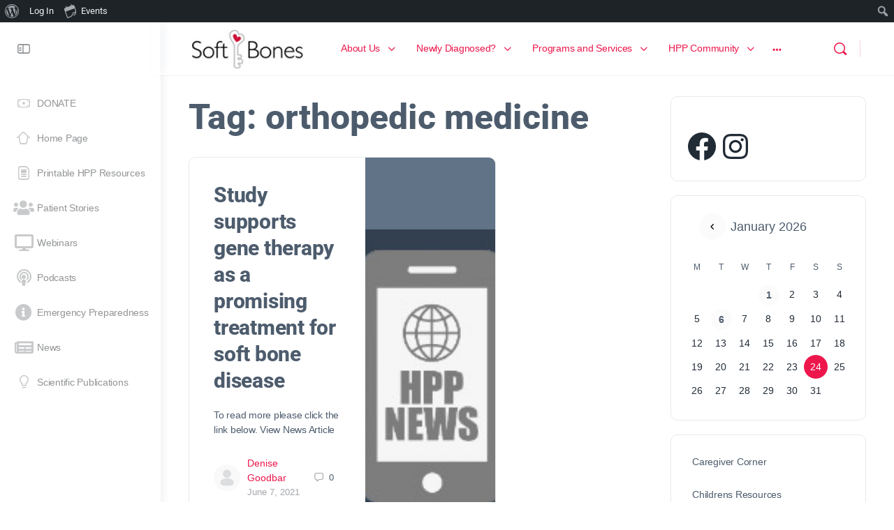

--- FILE ---
content_type: text/css
request_url: https://softbones.org/wp-content/uploads/elementor/css/post-5609.css?ver=1769189379
body_size: 508
content:
.elementor-kit-5609{--e-global-color-primary:#6EC1E4;--e-global-color-secondary:#54595F;--e-global-color-text:#7A7A7A;--e-global-color-accent:#61CE70;--e-global-color-2de6117:#ED174C;--e-global-color-33a0256:#73C3D4;--e-global-color-8e4aeb1:#000000;--e-global-color-30c8667:#FFFFFF;--e-global-color-8f571f0:#FFFFFF00;--e-global-color-29c301f:#334050;--e-global-color-17bb384:#316FF6;--e-global-color-0eeafe0:#D62976;--e-global-typography-primary-font-family:"Montserrat";--e-global-typography-primary-font-size:40px;--e-global-typography-primary-font-weight:600;--e-global-typography-primary-line-height:1px;--e-global-typography-secondary-font-family:"Roboto Slab";--e-global-typography-secondary-font-weight:400;--e-global-typography-text-font-family:"Montserrat";--e-global-typography-text-font-size:16px;--e-global-typography-text-line-height:20px;--e-global-typography-accent-font-family:"Roboto";--e-global-typography-accent-font-weight:500;--e-global-typography-991879e-font-family:"Helvetica";--e-global-typography-991879e-font-size:20px;--e-global-typography-991879e-font-style:normal;--e-global-typography-059cd39-font-family:"Helvetica";--e-global-typography-059cd39-font-size:12px;--e-global-typography-2f1b522-font-family:"Helvetica";--e-global-typography-2f1b522-font-size:12px;--e-global-typography-2f1b522-line-height:14px;--e-global-typography-2f1b522-letter-spacing:0px;--e-global-typography-2f1b522-word-spacing:0px;--e-global-typography-69e7c3b-font-family:"Helvetica";--e-global-typography-69e7c3b-font-size:11px;--e-global-typography-69e7c3b-font-weight:700;--e-global-typography-69e7c3b-line-height:14px;--e-global-typography-69e7c3b-letter-spacing:0px;--e-global-typography-69e7c3b-word-spacing:0px;color:#212B36;}.elementor-kit-5609 button,.elementor-kit-5609 input[type="button"],.elementor-kit-5609 input[type="submit"],.elementor-kit-5609 .elementor-button{background-color:#ED154A;font-family:"Montserrat";font-weight:500;color:#FFFFFF;border-style:solid;border-width:2px 2px 2px 2px;border-color:#ED154A;border-radius:18px 18px 18px 18px;}.elementor-kit-5609 button:hover,.elementor-kit-5609 button:focus,.elementor-kit-5609 input[type="button"]:hover,.elementor-kit-5609 input[type="button"]:focus,.elementor-kit-5609 input[type="submit"]:hover,.elementor-kit-5609 input[type="submit"]:focus,.elementor-kit-5609 .elementor-button:hover,.elementor-kit-5609 .elementor-button:focus{background-color:#FFFFFF;color:#ED154A;border-style:solid;border-width:2px 2px 2px 2px;border-color:#ED154A;border-radius:18px 18px 18px 18px;}.elementor-kit-5609 e-page-transition{background-color:#FFBC7D;}.elementor-kit-5609 a{color:#ED154A;}.elementor-kit-5609 h1{font-size:50px;font-weight:800;}.elementor-kit-5609 h2{color:#3F3D3D;font-size:51px;font-weight:800;line-height:1.1em;}.elementor-kit-5609 h3{color:#3F3D3D;font-size:40px;font-weight:800;line-height:1.1em;}.elementor-section.elementor-section-boxed > .elementor-container{max-width:1140px;}.e-con{--container-max-width:1140px;}.elementor-widget:not(:last-child){margin-block-end:20px;}.elementor-element{--widgets-spacing:20px 20px;--widgets-spacing-row:20px;--widgets-spacing-column:20px;}{}h1.entry-title{display:var(--page-title-display);}@media(max-width:1024px){.elementor-section.elementor-section-boxed > .elementor-container{max-width:1024px;}.e-con{--container-max-width:1024px;}}@media(max-width:767px){.elementor-section.elementor-section-boxed > .elementor-container{max-width:767px;}.e-con{--container-max-width:767px;}}

--- FILE ---
content_type: application/javascript
request_url: https://softbones.org/wp-content/plugins/buddyboss-platform/bp-core/js/vendor/cropper.min.js?ver=2.17.0
body_size: 12029
content:
!function(t,e){"object"==typeof exports&&"undefined"!=typeof module?module.exports=e():"function"==typeof define&&define.amd?define(e):(t="undefined"!=typeof globalThis?globalThis:t||self).Cropper=e()}(this,function(){"use strict";function e(e,t){var i,a=Object.keys(e);return Object.getOwnPropertySymbols&&(i=Object.getOwnPropertySymbols(e),t&&(i=i.filter(function(t){return Object.getOwnPropertyDescriptor(e,t).enumerable})),a.push.apply(a,i)),a}function B(a){for(var t=1;t<arguments.length;t++){var n=null!=arguments[t]?arguments[t]:{};t%2?e(Object(n),!0).forEach(function(t){var e,i;e=a,t=n[i=t],(i=o(i))in e?Object.defineProperty(e,i,{value:t,enumerable:!0,configurable:!0,writable:!0}):e[i]=t}):Object.getOwnPropertyDescriptors?Object.defineProperties(a,Object.getOwnPropertyDescriptors(n)):e(Object(n)).forEach(function(t){Object.defineProperty(a,t,Object.getOwnPropertyDescriptor(n,t))})}return a}function o(t){t=function(t,e){if("object"!=typeof t||!t)return t;var i=t[Symbol.toPrimitive];if(void 0===i)return("string"===e?String:Number)(t);if("object"!=typeof(e=i.call(t,e||"default")))return e;throw new TypeError("@@toPrimitive must return a primitive value.")}(t,"string");return"symbol"==typeof t?t:t+""}function i(t){return(i="function"==typeof Symbol&&"symbol"==typeof Symbol.iterator?function(t){return typeof t}:function(t){return t&&"function"==typeof Symbol&&t.constructor===Symbol&&t!==Symbol.prototype?"symbol":typeof t})(t)}function n(t,e){for(var i=0;i<e.length;i++){var a=e[i];a.enumerable=a.enumerable||!1,a.configurable=!0,"value"in a&&(a.writable=!0),Object.defineProperty(t,o(a.key),a)}}function T(t){return function(t){if(Array.isArray(t))return a(t)}(t)||function(t){if("undefined"!=typeof Symbol&&null!=t[Symbol.iterator]||null!=t["@@iterator"])return Array.from(t)}(t)||function(t,e){if(t){if("string"==typeof t)return a(t,e);var i=Object.prototype.toString.call(t).slice(8,-1);return"Map"===(i="Object"===i&&t.constructor?t.constructor.name:i)||"Set"===i?Array.from(t):"Arguments"===i||/^(?:Ui|I)nt(?:8|16|32)(?:Clamped)?Array$/.test(i)?a(t,e):void 0}}(t)||function(){throw new TypeError("Invalid attempt to spread non-iterable instance.\nIn order to be iterable, non-array objects must have a [Symbol.iterator]() method.")}()}function a(t,e){(null==e||e>t.length)&&(e=t.length);for(var i=0,a=new Array(e);i<e;i++)a[i]=t[i];return a}var t="undefined"!=typeof window&&void 0!==window.document,r=t?window:{},h=!(!t||!r.document.documentElement)&&"ontouchstart"in r.document.documentElement,s=t&&"PointerEvent"in r,c="cropper",k="all",O="crop",E="move",W="zoom",H="e",N="w",L="s",z="n",Y="ne",X="nw",R="se",S="sw",d="".concat(c,"-crop"),l="".concat(c,"-disabled"),j="".concat(c,"-hidden"),p="".concat(c,"-hide"),m="".concat(c,"-invisible"),u="".concat(c,"-modal"),g="".concat(c,"-move"),f="".concat(c,"Action"),v="".concat(c,"Preview"),w="crop",b="move",y="none",x="crop",M="cropend",C="cropmove",D="cropstart",A="dblclick",P=s?"pointerdown":h?"touchstart":"mousedown",I=s?"pointermove":h?"touchmove":"mousemove",U=s?"pointerup pointercancel":h?"touchend touchcancel":"mouseup",q="zoom",$="image/jpeg",Q=/^e|w|s|n|se|sw|ne|nw|all|crop|move|zoom$/,K=/^data:/,Z=/^data:image\/jpeg;base64,/,G=/^img|canvas$/i,V={viewMode:0,dragMode:w,initialAspectRatio:NaN,aspectRatio:NaN,data:null,preview:"",responsive:!0,restore:!0,checkCrossOrigin:!0,checkOrientation:!0,modal:!0,guides:!0,center:!0,highlight:!0,background:!0,autoCrop:!0,autoCropArea:.8,movable:!0,rotatable:!0,scalable:!0,zoomable:!0,zoomOnTouch:!0,zoomOnWheel:!0,wheelZoomRatio:.1,cropBoxMovable:!0,cropBoxResizable:!0,toggleDragModeOnDblclick:!0,minCanvasWidth:0,minCanvasHeight:0,minCropBoxWidth:0,minCropBoxHeight:0,minContainerWidth:200,minContainerHeight:100,ready:null,cropstart:null,cropmove:null,cropend:null,crop:null,zoom:null},F=Number.isNaN||r.isNaN;function J(t){return"number"==typeof t&&!F(t)}function _(t){return 0<t&&t<1/0}function tt(t){return void 0===t}function et(t){return"object"===i(t)&&null!==t}var it=Object.prototype.hasOwnProperty;function at(t){if(!et(t))return!1;try{var e=t.constructor,i=e.prototype;return e&&i&&it.call(i,"isPrototypeOf")}catch(t){return!1}}function nt(t){return"function"==typeof t}var ot=Array.prototype.slice;function rt(t){return Array.from?Array.from(t):ot.call(t)}function ht(i,a){return i&&nt(a)&&(Array.isArray(i)||J(i.length)?rt(i).forEach(function(t,e){a.call(i,t,e,i)}):et(i)&&Object.keys(i).forEach(function(t){a.call(i,i[t],t,i)})),i}var st=Object.assign||function(i){for(var t=arguments.length,e=new Array(1<t?t-1:0),a=1;a<t;a++)e[a-1]=arguments[a];return et(i)&&0<e.length&&e.forEach(function(e){et(e)&&Object.keys(e).forEach(function(t){i[t]=e[t]})}),i},ct=/\.\d*(?:0|9){12}\d*$/;function dt(t,e){e=1<arguments.length&&void 0!==e?e:1e11;return ct.test(t)?Math.round(t*e)/e:t}var lt=/^width|height|left|top|marginLeft|marginTop$/;function pt(t,e){var i=t.style;ht(e,function(t,e){lt.test(e)&&J(t)&&(t="".concat(t,"px")),i[e]=t})}function mt(t,e){var i;e&&(J(t.length)?ht(t,function(t){mt(t,e)}):t.classList?t.classList.add(e):(i=t.className.trim())?i.indexOf(e)<0&&(t.className="".concat(i," ").concat(e)):t.className=e)}function ut(t,e){e&&(J(t.length)?ht(t,function(t){ut(t,e)}):t.classList?t.classList.remove(e):0<=t.className.indexOf(e)&&(t.className=t.className.replace(e,"")))}function gt(t,e,i){e&&(J(t.length)?ht(t,function(t){gt(t,e,i)}):(i?mt:ut)(t,e))}var ft=/([a-z\d])([A-Z])/g;function vt(t){return t.replace(ft,"$1-$2").toLowerCase()}function wt(t,e){return et(t[e])?t[e]:t.dataset?t.dataset[e]:t.getAttribute("data-".concat(vt(e)))}function bt(t,e,i){et(i)?t[e]=i:t.dataset?t.dataset[e]=i:t.setAttribute("data-".concat(vt(e)),i)}var yt,xt,Mt=/\s\s*/,Ct=(xt=!1,t&&(yt=!1,At=function(){},It=Object.defineProperty({},"once",{get:function(){return xt=!0,yt},set:function(t){yt=t}}),r.addEventListener("test",At,It),r.removeEventListener("test",At,It)),xt);function Dt(i,t,a,e){var n=3<arguments.length&&void 0!==e?e:{},o=a;t.trim().split(Mt).forEach(function(t){var e;Ct||(e=i.listeners)&&e[t]&&e[t][a]&&(o=e[t][a],delete e[t][a],0===Object.keys(e[t]).length&&delete e[t],0===Object.keys(e).length&&delete i.listeners),i.removeEventListener(t,o,n)})}function Bt(o,t,r,e){var h=3<arguments.length&&void 0!==e?e:{},s=r;t.trim().split(Mt).forEach(function(a){var t,n;h.once&&!Ct&&(t=o.listeners,s=function(){delete n[a][r],o.removeEventListener(a,s,h);for(var t=arguments.length,e=new Array(t),i=0;i<t;i++)e[i]=arguments[i];r.apply(o,e)},(n=void 0===t?{}:t)[a]||(n[a]={}),n[a][r]&&o.removeEventListener(a,n[a][r],h),n[a][r]=s,o.listeners=n),o.addEventListener(a,s,h)})}function kt(t,e,i){var a;return nt(Event)&&nt(CustomEvent)?a=new CustomEvent(e,{detail:i,bubbles:!0,cancelable:!0}):(a=document.createEvent("CustomEvent")).initCustomEvent(e,!0,!0,i),t.dispatchEvent(a)}function Ot(t){t=t.getBoundingClientRect();return{left:t.left+(window.pageXOffset-document.documentElement.clientLeft),top:t.top+(window.pageYOffset-document.documentElement.clientTop)}}var Tt=r.location,Et=/^(\w+:)\/\/([^:/?#]*):?(\d*)/i;function Wt(t){t=t.match(Et);return null!==t&&(t[1]!==Tt.protocol||t[2]!==Tt.hostname||t[3]!==Tt.port)}function Ht(t){var e="timestamp=".concat((new Date).getTime());return t+(-1===t.indexOf("?")?"?":"&")+e}function Nt(t){var e=t.rotate,i=t.scaleX,a=t.scaleY,n=t.translateX,o=t.translateY,t=[];J(n)&&0!==n&&t.push("translateX(".concat(n,"px)")),J(o)&&0!==o&&t.push("translateY(".concat(o,"px)")),J(e)&&0!==e&&t.push("rotate(".concat(e,"deg)")),J(i)&&1!==i&&t.push("scaleX(".concat(i,")")),J(a)&&1!==a&&t.push("scaleY(".concat(a,")"));t=t.length?t.join(" "):"none";return{WebkitTransform:t,msTransform:t,transform:t}}function Lt(t,e){var i=t.pageX,a=t.pageY,t={endX:i,endY:a};return e?t:B({startX:i,startY:a},t)}function zt(t,e){var i=t.aspectRatio,a=t.height,n=t.width,o=1<arguments.length&&void 0!==e?e:"contain",r=_(n),t=_(a);return r&&t?(e=a*i,"contain"===o&&n<e||"cover"===o&&e<n?a=n/i:n=a*i):r?a=n/i:t&&(n=a*i),{width:n,height:a}}var Yt=String.fromCharCode;var Xt=/^data:.*,/;function Rt(t){var e,i,a,n,o,r,h,s=new DataView(t);try{if(255===s.getUint8(0)&&216===s.getUint8(1))for(var c=s.byteLength,d=2;d+1<c;){if(255===s.getUint8(d)&&225===s.getUint8(d+1)){i=d;break}d+=1}if(i&&(n=i+10,"Exif"===function(t,e,i){var a="";i+=e;for(var n=e;n<i;n+=1)a+=Yt(t.getUint8(n));return a}(s,i+4,4)&&(!(h=18761===(o=s.getUint16(n)))&&19789!==o||42!==s.getUint16(n+2,h)||8<=(r=s.getUint32(n+4,h))&&(a=n+r))),a)for(var l,p=s.getUint16(a,h),m=0;m<p;m+=1)if(l=a+12*m+2,274===s.getUint16(l,h)){l+=8,e=s.getUint16(l,h),s.setUint16(l,1,h);break}}catch(t){e=1}return e}var St={render:function(){this.initContainer(),this.initCanvas(),this.initCropBox(),this.renderCanvas(),this.cropped&&this.renderCropBox()},initContainer:function(){var t=this.element,e=this.options,i=this.container,a=this.cropper,n=Number(e.minContainerWidth),e=Number(e.minContainerHeight);mt(a,j),ut(t,j);e={width:Math.max(i.offsetWidth,0<=n?n:200),height:Math.max(i.offsetHeight,0<=e?e:100)};pt(a,{width:(this.containerData=e).width,height:e.height}),mt(t,j),ut(a,j)},initCanvas:function(){var t=this.containerData,e=this.imageData,i=this.options.viewMode,a=Math.abs(e.rotate)%180==90,n=a?e.naturalHeight:e.naturalWidth,o=a?e.naturalWidth:e.naturalHeight,r=n/o,a=t.width,e=t.height;t.height*r>t.width?3===i?a=t.height*r:e=t.width/r:3===i?e=t.width/r:a=t.height*r;e={aspectRatio:r,naturalWidth:n,naturalHeight:o,width:a,height:e};this.canvasData=e,this.limited=1===i||2===i,this.limitCanvas(!0,!0),e.width=Math.min(Math.max(e.width,e.minWidth),e.maxWidth),e.height=Math.min(Math.max(e.height,e.minHeight),e.maxHeight),e.left=(t.width-e.width)/2,e.top=(t.height-e.height)/2,e.oldLeft=e.left,e.oldTop=e.top,this.initialCanvasData=st({},e)},limitCanvas:function(t,e){var i,a=this.options,n=this.containerData,o=this.canvasData,r=this.cropBoxData,h=a.viewMode,s=o.aspectRatio,c=this.cropped&&r;t&&(t=Number(a.minCanvasWidth)||0,i=Number(a.minCanvasHeight)||0,1<h?(t=Math.max(t,n.width),i=Math.max(i,n.height),3===h&&(t<i*s?t=i*s:i=t/s)):0<h&&(t?t=Math.max(t,c?r.width:0):i?i=Math.max(i,c?r.height:0):c&&((t=r.width)<(i=r.height)*s?t=i*s:i=t/s)),t=(s=zt({aspectRatio:s,width:t,height:i})).width,i=s.height,o.minWidth=t,o.minHeight=i,o.maxWidth=1/0,o.maxHeight=1/0),e&&((c?0:1)<h?(i=n.width-o.width,e=n.height-o.height,o.minLeft=Math.min(0,i),o.minTop=Math.min(0,e),o.maxLeft=Math.max(0,i),o.maxTop=Math.max(0,e),c&&this.limited&&(o.minLeft=Math.min(r.left,r.left+(r.width-o.width)),o.minTop=Math.min(r.top,r.top+(r.height-o.height)),o.maxLeft=r.left,o.maxTop=r.top,2===h&&(o.width>=n.width&&(o.minLeft=Math.min(0,i),o.maxLeft=Math.max(0,i)),o.height>=n.height&&(o.minTop=Math.min(0,e),o.maxTop=Math.max(0,e))))):(o.minLeft=-o.width,o.minTop=-o.height,o.maxLeft=n.width,o.maxTop=n.height))},renderCanvas:function(t,e){var i,a,n=this.canvasData,o=this.imageData;e&&(i=(a=function(t){var e=t.width,i=t.height,a=t.degree;if(90==(a=Math.abs(a)%180))return{width:i,height:e};var n=a%90*Math.PI/180,o=Math.sin(n),t=Math.cos(n),n=e*t+i*o,t=e*o+i*t;return 90<a?{width:t,height:n}:{width:n,height:t}}({width:o.naturalWidth*Math.abs(o.scaleX||1),height:o.naturalHeight*Math.abs(o.scaleY||1),degree:o.rotate||0})).width,e=a.height,o=n.width*(i/n.naturalWidth),a=n.height*(e/n.naturalHeight),n.left-=(o-n.width)/2,n.top-=(a-n.height)/2,n.width=o,n.height=a,n.aspectRatio=i/e,n.naturalWidth=i,n.naturalHeight=e,this.limitCanvas(!0,!1)),(n.width>n.maxWidth||n.width<n.minWidth)&&(n.left=n.oldLeft),(n.height>n.maxHeight||n.height<n.minHeight)&&(n.top=n.oldTop),n.width=Math.min(Math.max(n.width,n.minWidth),n.maxWidth),n.height=Math.min(Math.max(n.height,n.minHeight),n.maxHeight),this.limitCanvas(!1,!0),n.left=Math.min(Math.max(n.left,n.minLeft),n.maxLeft),n.top=Math.min(Math.max(n.top,n.minTop),n.maxTop),n.oldLeft=n.left,n.oldTop=n.top,pt(this.canvas,st({width:n.width,height:n.height},Nt({translateX:n.left,translateY:n.top}))),this.renderImage(t),this.cropped&&this.limited&&this.limitCropBox(!0,!0)},renderImage:function(t){var e=this.canvasData,i=this.imageData,a=i.naturalWidth*(e.width/e.naturalWidth),n=i.naturalHeight*(e.height/e.naturalHeight);st(i,{width:a,height:n,left:(e.width-a)/2,top:(e.height-n)/2}),pt(this.image,st({width:i.width,height:i.height},Nt(st({translateX:i.left,translateY:i.top},i)))),t&&this.output()},initCropBox:function(){var t=this.options,e=this.canvasData,i=t.aspectRatio||t.initialAspectRatio,a=Number(t.autoCropArea)||.8,t={width:e.width,height:e.height};i&&(e.height*i>e.width?t.height=t.width/i:t.width=t.height*i),this.cropBoxData=t,this.limitCropBox(!0,!0),t.width=Math.min(Math.max(t.width,t.minWidth),t.maxWidth),t.height=Math.min(Math.max(t.height,t.minHeight),t.maxHeight),t.width=Math.max(t.minWidth,t.width*a),t.height=Math.max(t.minHeight,t.height*a),t.left=e.left+(e.width-t.width)/2,t.top=e.top+(e.height-t.height)/2,t.oldLeft=t.left,t.oldTop=t.top,this.initialCropBoxData=st({},t)},limitCropBox:function(t,e){var i,a,n=this.options,o=this.containerData,r=this.canvasData,h=this.cropBoxData,s=this.limited,c=n.aspectRatio;t&&(i=Number(n.minCropBoxWidth)||0,a=Number(n.minCropBoxHeight)||0,t=s?Math.min(o.width,r.width,r.width+r.left,o.width-r.left):o.width,n=s?Math.min(o.height,r.height,r.height+r.top,o.height-r.top):o.height,i=Math.min(i,o.width),a=Math.min(a,o.height),c&&(i&&a?i<a*c?a=i/c:i=a*c:i?a=i/c:a&&(i=a*c),t<n*c?n=t/c:t=n*c),h.minWidth=Math.min(i,t),h.minHeight=Math.min(a,n),h.maxWidth=t,h.maxHeight=n),e&&(s?(h.minLeft=Math.max(0,r.left),h.minTop=Math.max(0,r.top),h.maxLeft=Math.min(o.width,r.left+r.width)-h.width,h.maxTop=Math.min(o.height,r.top+r.height)-h.height):(h.minLeft=0,h.minTop=0,h.maxLeft=o.width-h.width,h.maxTop=o.height-h.height))},renderCropBox:function(){var t=this.options,e=this.containerData,i=this.cropBoxData;(i.width>i.maxWidth||i.width<i.minWidth)&&(i.left=i.oldLeft),(i.height>i.maxHeight||i.height<i.minHeight)&&(i.top=i.oldTop),i.width=Math.min(Math.max(i.width,i.minWidth),i.maxWidth),i.height=Math.min(Math.max(i.height,i.minHeight),i.maxHeight),this.limitCropBox(!1,!0),i.left=Math.min(Math.max(i.left,i.minLeft),i.maxLeft),i.top=Math.min(Math.max(i.top,i.minTop),i.maxTop),i.oldLeft=i.left,i.oldTop=i.top,t.movable&&t.cropBoxMovable&&bt(this.face,f,i.width>=e.width&&i.height>=e.height?E:k),pt(this.cropBox,st({width:i.width,height:i.height},Nt({translateX:i.left,translateY:i.top}))),this.cropped&&this.limited&&this.limitCanvas(!0,!0),this.disabled||this.output()},output:function(){this.preview(),kt(this.element,x,this.getData())}},jt={initPreview:function(){var t=this.element,i=this.crossOrigin,e=this.options.preview,a=i?this.crossOriginUrl:this.url,n=t.alt||"The image to preview",o=document.createElement("img");i&&(o.crossOrigin=i),o.src=a,o.alt=n,this.viewBox.appendChild(o),this.viewBoxImage=o,e&&("string"==typeof(o=e)?o=t.ownerDocument.querySelectorAll(e):e.querySelector&&(o=[e]),ht(this.previews=o,function(t){var e=document.createElement("img");bt(t,v,{width:t.offsetWidth,height:t.offsetHeight,html:t.innerHTML}),i&&(e.crossOrigin=i),e.src=a,e.alt=n,e.style.cssText='display:block;width:100%;height:auto;min-width:0!important;min-height:0!important;max-width:none!important;max-height:none!important;image-orientation:0deg!important;"',t.innerHTML="",t.appendChild(e)}))},resetPreview:function(){ht(this.previews,function(t){var e=wt(t,v);pt(t,{width:e.width,height:e.height}),t.innerHTML=e.html,function(e,i){if(et(e[i]))try{delete e[i]}catch(t){e[i]=void 0}else if(e.dataset)try{delete e.dataset[i]}catch(t){e.dataset[i]=void 0}else e.removeAttribute("data-".concat(vt(i)))}(t,v)})},preview:function(){var r=this.imageData,t=this.canvasData,e=this.cropBoxData,h=e.width,s=e.height,c=r.width,d=r.height,l=e.left-t.left-r.left,p=e.top-t.top-r.top;this.cropped&&!this.disabled&&(pt(this.viewBoxImage,st({width:c,height:d},Nt(st({translateX:-l,translateY:-p},r)))),ht(this.previews,function(t){var e=wt(t,v),i=e.width,a=e.height,n=i,o=a,e=1;h&&(o=s*(e=i/h)),s&&a<o&&(n=h*(e=a/s),o=a),pt(t,{width:n,height:o}),pt(t.getElementsByTagName("img")[0],st({width:c*e,height:d*e},Nt(st({translateX:-l*e,translateY:-p*e},r))))}))}},s={bind:function(){var t=this.element,e=this.options,i=this.cropper;nt(e.cropstart)&&Bt(t,D,e.cropstart),nt(e.cropmove)&&Bt(t,C,e.cropmove),nt(e.cropend)&&Bt(t,M,e.cropend),nt(e.crop)&&Bt(t,x,e.crop),nt(e.zoom)&&Bt(t,q,e.zoom),Bt(i,P,this.onCropStart=this.cropStart.bind(this)),e.zoomable&&e.zoomOnWheel&&Bt(i,"wheel",this.onWheel=this.wheel.bind(this),{passive:!1,capture:!0}),e.toggleDragModeOnDblclick&&Bt(i,A,this.onDblclick=this.dblclick.bind(this)),Bt(t.ownerDocument,I,this.onCropMove=this.cropMove.bind(this)),Bt(t.ownerDocument,U,this.onCropEnd=this.cropEnd.bind(this)),e.responsive&&Bt(window,"resize",this.onResize=this.resize.bind(this))},unbind:function(){var t=this.element,e=this.options,i=this.cropper;nt(e.cropstart)&&Dt(t,D,e.cropstart),nt(e.cropmove)&&Dt(t,C,e.cropmove),nt(e.cropend)&&Dt(t,M,e.cropend),nt(e.crop)&&Dt(t,x,e.crop),nt(e.zoom)&&Dt(t,q,e.zoom),Dt(i,P,this.onCropStart),e.zoomable&&e.zoomOnWheel&&Dt(i,"wheel",this.onWheel,{passive:!1,capture:!0}),e.toggleDragModeOnDblclick&&Dt(i,A,this.onDblclick),Dt(t.ownerDocument,I,this.onCropMove),Dt(t.ownerDocument,U,this.onCropEnd),e.responsive&&Dt(window,"resize",this.onResize)}},h={resize:function(){var t,e,i,a,n,o,r;this.disabled||(t=this.options,e=this.container,a=this.containerData,i=e.offsetWidth/a.width,a=e.offsetHeight/a.height,1!=(n=Math.abs(i-1)>Math.abs(a-1)?i:a)&&(t.restore&&(o=this.getCanvasData(),r=this.getCropBoxData()),this.render(),t.restore&&(this.setCanvasData(ht(o,function(t,e){o[e]=t*n})),this.setCropBoxData(ht(r,function(t,e){r[e]=t*n})))))},dblclick:function(){var t,e;this.disabled||this.options.dragMode===y||this.setDragMode((t=this.dragBox,e=d,(t.classList?t.classList.contains(e):-1<t.className.indexOf(e))?b:w))},wheel:function(t){var e=this,i=Number(this.options.wheelZoomRatio)||.1,a=1;this.disabled||(t.preventDefault(),this.wheeling||(this.wheeling=!0,setTimeout(function(){e.wheeling=!1},50),t.deltaY?a=0<t.deltaY?1:-1:t.wheelDelta?a=-t.wheelDelta/120:t.detail&&(a=0<t.detail?1:-1),this.zoom(-a*i,t)))},cropStart:function(t){var e,i=t.buttons,a=t.button;this.disabled||("mousedown"===t.type||"pointerdown"===t.type&&"mouse"===t.pointerType)&&(J(i)&&1!==i||J(a)&&0!==a||t.ctrlKey)||(a=this.options,e=this.pointers,t.changedTouches?ht(t.changedTouches,function(t){e[t.identifier]=Lt(t)}):e[t.pointerId||0]=Lt(t),a=1<Object.keys(e).length&&a.zoomable&&a.zoomOnTouch?W:wt(t.target,f),Q.test(a)&&!1!==kt(this.element,D,{originalEvent:t,action:a})&&(t.preventDefault(),this.action=a,this.cropping=!1,a===O&&(this.cropping=!0,mt(this.dragBox,u))))},cropMove:function(t){var e,i=this.action;!this.disabled&&i&&(e=this.pointers,t.preventDefault(),!1!==kt(this.element,C,{originalEvent:t,action:i})&&(t.changedTouches?ht(t.changedTouches,function(t){st(e[t.identifier]||{},Lt(t,!0))}):st(e[t.pointerId||0]||{},Lt(t,!0)),this.change(t)))},cropEnd:function(t){var e,i;this.disabled||(e=this.action,i=this.pointers,t.changedTouches?ht(t.changedTouches,function(t){delete i[t.identifier]}):delete i[t.pointerId||0],e&&(t.preventDefault(),Object.keys(i).length||(this.action=""),this.cropping&&(this.cropping=!1,gt(this.dragBox,u,this.cropped&&this.options.modal)),kt(this.element,M,{originalEvent:t,action:e})))}},t={change:function(t){var e=this.options,i=this.canvasData,a=this.containerData,n=this.cropBoxData,o=this.pointers,r=this.action,h=e.aspectRatio,s=n.left,c=n.top,d=n.width,l=n.height,p=s+d,m=c+l,u=0,g=0,f=a.width,v=a.height,w=!0;!h&&t.shiftKey&&(h=d&&l?d/l:1),this.limited&&(u=n.minLeft,g=n.minTop,f=u+Math.min(a.width,i.width,i.left+i.width),v=g+Math.min(a.height,i.height,i.top+i.height));function b(t){switch(t){case H:p+D.x>f&&(D.x=f-p);break;case N:s+D.x<u&&(D.x=u-s);break;case z:c+D.y<g&&(D.y=g-c);break;case L:m+D.y>v&&(D.y=v-m)}}var y,x,M,C=o[Object.keys(o)[0]],D={x:C.endX-C.startX,y:C.endY-C.startY};switch(r){case k:s+=D.x,c+=D.y;break;case H:if(0<=D.x&&(f<=p||h&&(c<=g||v<=m))){w=!1;break}b(H),(d+=D.x)<0&&(r=N,s-=d=-d),h&&(c+=(n.height-(l=d/h))/2);break;case z:if(D.y<=0&&(c<=g||h&&(s<=u||f<=p))){w=!1;break}b(z),l-=D.y,c+=D.y,l<0&&(r=L,c-=l=-l),h&&(s+=(n.width-(d=l*h))/2);break;case N:if(D.x<=0&&(s<=u||h&&(c<=g||v<=m))){w=!1;break}b(N),d-=D.x,s+=D.x,d<0&&(r=H,s-=d=-d),h&&(c+=(n.height-(l=d/h))/2);break;case L:if(0<=D.y&&(v<=m||h&&(s<=u||f<=p))){w=!1;break}b(L),(l+=D.y)<0&&(r=z,c-=l=-l),h&&(s+=(n.width-(d=l*h))/2);break;case Y:if(h){if(D.y<=0&&(c<=g||f<=p)){w=!1;break}b(z),l-=D.y,c+=D.y,d=l*h}else b(z),b(H),!(0<=D.x)||p<f?d+=D.x:D.y<=0&&c<=g&&(w=!1),D.y<=0&&!(g<c)||(l-=D.y,c+=D.y);d<0&&l<0?(r=S,c-=l=-l,s-=d=-d):d<0?(r=X,s-=d=-d):l<0&&(r=R,c-=l=-l);break;case X:if(h){if(D.y<=0&&(c<=g||s<=u)){w=!1;break}b(z),l-=D.y,c+=D.y,s+=n.width-(d=l*h)}else b(z),b(N),!(D.x<=0)||u<s?(d-=D.x,s+=D.x):D.y<=0&&c<=g&&(w=!1),D.y<=0&&!(g<c)||(l-=D.y,c+=D.y);d<0&&l<0?(r=R,c-=l=-l,s-=d=-d):d<0?(r=Y,s-=d=-d):l<0&&(r=S,c-=l=-l);break;case S:if(h){if(D.x<=0&&(s<=u||v<=m)){w=!1;break}b(N),d-=D.x,s+=D.x,l=d/h}else b(L),b(N),!(D.x<=0)||u<s?(d-=D.x,s+=D.x):0<=D.y&&v<=m&&(w=!1),0<=D.y&&!(m<v)||(l+=D.y);d<0&&l<0?(r=Y,c-=l=-l,s-=d=-d):d<0?(r=R,s-=d=-d):l<0&&(r=X,c-=l=-l);break;case R:if(h){if(0<=D.x&&(f<=p||v<=m)){w=!1;break}b(H),l=(d+=D.x)/h}else b(L),b(H),!(0<=D.x)||p<f?d+=D.x:0<=D.y&&v<=m&&(w=!1),0<=D.y&&!(m<v)||(l+=D.y);d<0&&l<0?(r=X,c-=l=-l,s-=d=-d):d<0?(r=S,s-=d=-d):l<0&&(r=Y,c-=l=-l);break;case E:this.move(D.x,D.y),w=!1;break;case W:this.zoom((x=B({},y=o),M=0,ht(y,function(n,t){delete x[t],ht(x,function(t){var e=Math.abs(n.startX-t.startX),i=Math.abs(n.startY-t.startY),a=Math.abs(n.endX-t.endX),t=Math.abs(n.endY-t.endY),i=Math.sqrt(e*e+i*i),i=(Math.sqrt(a*a+t*t)-i)/i;Math.abs(i)>Math.abs(M)&&(M=i)})}),M),t),w=!1;break;case O:if(!D.x||!D.y){w=!1;break}y=Ot(this.cropper),s=C.startX-y.left,c=C.startY-y.top,d=n.minWidth,l=n.minHeight,0<D.x?r=0<D.y?R:Y:D.x<0&&(s-=d,r=0<D.y?S:X),D.y<0&&(c-=l),this.cropped||(ut(this.cropBox,j),this.cropped=!0,this.limited&&this.limitCropBox(!0,!0))}w&&(n.width=d,n.height=l,n.left=s,n.top=c,this.action=r,this.renderCropBox()),ht(o,function(t){t.startX=t.endX,t.startY=t.endY})}},At={crop:function(){return!this.ready||this.cropped||this.disabled||(this.cropped=!0,this.limitCropBox(!0,!0),this.options.modal&&mt(this.dragBox,u),ut(this.cropBox,j),this.setCropBoxData(this.initialCropBoxData)),this},reset:function(){return this.ready&&!this.disabled&&(this.imageData=st({},this.initialImageData),this.canvasData=st({},this.initialCanvasData),this.cropBoxData=st({},this.initialCropBoxData),this.renderCanvas(),this.cropped&&this.renderCropBox()),this},clear:function(){return this.cropped&&!this.disabled&&(st(this.cropBoxData,{left:0,top:0,width:0,height:0}),this.cropped=!1,this.renderCropBox(),this.limitCanvas(!0,!0),this.renderCanvas(),ut(this.dragBox,u),mt(this.cropBox,j)),this},replace:function(e){var t=1<arguments.length&&void 0!==arguments[1]&&arguments[1];return!this.disabled&&e&&(this.isImg&&(this.element.src=e),t?(this.url=e,this.image.src=e,this.ready&&(this.viewBoxImage.src=e,ht(this.previews,function(t){t.getElementsByTagName("img")[0].src=e}))):(this.isImg&&(this.replaced=!0),this.options.data=null,this.uncreate(),this.load(e))),this},enable:function(){return this.ready&&this.disabled&&(this.disabled=!1,ut(this.cropper,l)),this},disable:function(){return this.ready&&!this.disabled&&(this.disabled=!0,mt(this.cropper,l)),this},destroy:function(){var t=this.element;return t[c]&&(t[c]=void 0,this.isImg&&this.replaced&&(t.src=this.originalUrl),this.uncreate()),this},move:function(t){var e=1<arguments.length&&void 0!==arguments[1]?arguments[1]:t,i=this.canvasData,a=i.left,i=i.top;return this.moveTo(tt(t)?t:a+Number(t),tt(e)?e:i+Number(e))},moveTo:function(t){var e=1<arguments.length&&void 0!==arguments[1]?arguments[1]:t,i=this.canvasData,a=!1;return t=Number(t),e=Number(e),this.ready&&!this.disabled&&this.options.movable&&(J(t)&&(i.left=t,a=!0),J(e)&&(i.top=e,a=!0),a&&this.renderCanvas(!0)),this},zoom:function(t,e){var i=this.canvasData;return t=Number(t),this.zoomTo(i.width*(t=t<0?1/(1-t):1+t)/i.naturalWidth,null,e)},zoomTo:function(t,e,i){var a,n,o,r=this.options,h=this.canvasData,s=h.width,c=h.height,d=h.naturalWidth,l=h.naturalHeight;if(0<=(t=Number(t))&&this.ready&&!this.disabled&&r.zoomable){r=d*t,l=l*t;if(!1===kt(this.element,q,{ratio:t,oldRatio:s/d,originalEvent:i}))return this;i?(t=this.pointers,d=Ot(this.cropper),i=t&&Object.keys(t).length?(o=n=a=0,ht(t,function(t){var e=t.startX,t=t.startY;a+=e,n+=t,o+=1}),{pageX:a/=o,pageY:n/=o}):{pageX:i.pageX,pageY:i.pageY},h.left-=(r-s)*((i.pageX-d.left-h.left)/s),h.top-=(l-c)*((i.pageY-d.top-h.top)/c)):at(e)&&J(e.x)&&J(e.y)?(h.left-=(r-s)*((e.x-h.left)/s),h.top-=(l-c)*((e.y-h.top)/c)):(h.left-=(r-s)/2,h.top-=(l-c)/2),h.width=r,h.height=l,this.renderCanvas(!0)}return this},rotate:function(t){return this.rotateTo((this.imageData.rotate||0)+Number(t))},rotateTo:function(t){return J(t=Number(t))&&this.ready&&!this.disabled&&this.options.rotatable&&(this.imageData.rotate=t%360,this.renderCanvas(!0,!0)),this},scaleX:function(t){var e=this.imageData.scaleY;return this.scale(t,J(e)?e:1)},scaleY:function(t){var e=this.imageData.scaleX;return this.scale(J(e)?e:1,t)},scale:function(t){var e=1<arguments.length&&void 0!==arguments[1]?arguments[1]:t,i=this.imageData,a=!1;return t=Number(t),e=Number(e),this.ready&&!this.disabled&&this.options.scalable&&(J(t)&&(i.scaleX=t,a=!0),J(e)&&(i.scaleY=e,a=!0),a&&this.renderCanvas(!0,!0)),this},getData:function(){var i,a,t=0<arguments.length&&void 0!==arguments[0]&&arguments[0],e=this.options,n=this.imageData,o=this.canvasData,r=this.cropBoxData;return this.ready&&this.cropped?(i={x:r.left-o.left,y:r.top-o.top,width:r.width,height:r.height},a=n.width/n.naturalWidth,ht(i,function(t,e){i[e]=t/a}),t&&(r=Math.round(i.y+i.height),t=Math.round(i.x+i.width),i.x=Math.round(i.x),i.y=Math.round(i.y),i.width=t-i.x,i.height=r-i.y)):i={x:0,y:0,width:0,height:0},e.rotatable&&(i.rotate=n.rotate||0),e.scalable&&(i.scaleX=n.scaleX||1,i.scaleY=n.scaleY||1),i},setData:function(t){var e,i=this.options,a=this.imageData,n=this.canvasData,o={};return this.ready&&!this.disabled&&at(t)&&(e=!1,i.rotatable&&J(t.rotate)&&t.rotate!==a.rotate&&(a.rotate=t.rotate,e=!0),i.scalable&&(J(t.scaleX)&&t.scaleX!==a.scaleX&&(a.scaleX=t.scaleX,e=!0),J(t.scaleY)&&t.scaleY!==a.scaleY&&(a.scaleY=t.scaleY,e=!0)),e&&this.renderCanvas(!0,!0),a=a.width/a.naturalWidth,J(t.x)&&(o.left=t.x*a+n.left),J(t.y)&&(o.top=t.y*a+n.top),J(t.width)&&(o.width=t.width*a),J(t.height)&&(o.height=t.height*a),this.setCropBoxData(o)),this},getContainerData:function(){return this.ready?st({},this.containerData):{}},getImageData:function(){return this.sized?st({},this.imageData):{}},getCanvasData:function(){var e=this.canvasData,i={};return this.ready&&ht(["left","top","width","height","naturalWidth","naturalHeight"],function(t){i[t]=e[t]}),i},setCanvasData:function(t){var e=this.canvasData,i=e.aspectRatio;return this.ready&&!this.disabled&&at(t)&&(J(t.left)&&(e.left=t.left),J(t.top)&&(e.top=t.top),J(t.width)?(e.width=t.width,e.height=t.width/i):J(t.height)&&(e.height=t.height,e.width=t.height*i),this.renderCanvas(!0)),this},getCropBoxData:function(){var t,e=this.cropBoxData;return(t=this.ready&&this.cropped?{left:e.left,top:e.top,width:e.width,height:e.height}:t)||{}},setCropBoxData:function(t){var e,i,a=this.cropBoxData,n=this.options.aspectRatio;return this.ready&&this.cropped&&!this.disabled&&at(t)&&(J(t.left)&&(a.left=t.left),J(t.top)&&(a.top=t.top),J(t.width)&&t.width!==a.width&&(e=!0,a.width=t.width),J(t.height)&&t.height!==a.height&&(i=!0,a.height=t.height),n&&(e?a.height=a.width/n:i&&(a.width=a.height*n)),this.renderCropBox()),this},getCroppedCanvas:function(){var t=0<arguments.length&&void 0!==arguments[0]?arguments[0]:{};if(!this.ready||!window.HTMLCanvasElement)return null;var e,i,a,n,o,r,h,s,c,d,l,p,m=this.canvasData,u=(w=this.image,e=this.imageData,i=m,y=t,a=e.aspectRatio,n=e.naturalWidth,b=e.naturalHeight,o=void 0===(p=e.rotate)?0:p,u=void 0===(v=e.scaleX)?1:v,g=void 0===(d=e.scaleY)?1:d,r=i.aspectRatio,h=i.naturalWidth,s=i.naturalHeight,c=void 0===(l=y.fillColor)?"transparent":l,x=y.imageSmoothingEnabled,f=void 0===x||x,v=void 0===(p=y.imageSmoothingQuality)?"low":p,d=void 0===(e=y.maxWidth)?1/0:e,l=void 0===(i=y.maxHeight)?1/0:i,p=void 0===(x=y.minWidth)?0:x,i=void 0===(e=y.minHeight)?0:e,y=(x=document.createElement("canvas")).getContext("2d"),e=zt({aspectRatio:r,width:d,height:l}),r=zt({aspectRatio:r,width:p,height:i},"cover"),h=Math.min(e.width,Math.max(r.width,h)),s=Math.min(e.height,Math.max(r.height,s)),l=zt({aspectRatio:a,width:d,height:l}),i=zt({aspectRatio:a,width:p,height:i},"cover"),n=Math.min(l.width,Math.max(i.width,n)),b=Math.min(l.height,Math.max(i.height,b)),b=[-n/2,-b/2,n,b],x.width=dt(h),x.height=dt(s),y.fillStyle=c,y.fillRect(0,0,h,s),y.save(),y.translate(h/2,s/2),y.rotate(o*Math.PI/180),y.scale(u,g),y.imageSmoothingEnabled=f,y.imageSmoothingQuality=v,y.drawImage.apply(y,[w].concat(T(b.map(function(t){return Math.floor(dt(t))})))),y.restore(),x);if(!this.cropped)return u;var g=this.getData(t.rounded),f=g.x,v=g.y,w=g.width,b=g.height,y=u.width/Math.floor(m.naturalWidth);1!=y&&(f*=y,v*=y,w*=y,b*=y);var x=w/b,g=zt({aspectRatio:x,width:t.maxWidth||1/0,height:t.maxHeight||1/0}),m=zt({aspectRatio:x,width:t.minWidth||0,height:t.minHeight||0},"cover"),x=zt({aspectRatio:x,width:t.width||(1!=y?u.width:w),height:t.height||(1!=y?u.height:b)}),y=x.width,x=x.height,y=Math.min(g.width,Math.max(m.width,y)),x=Math.min(g.height,Math.max(m.height,x)),g=document.createElement("canvas"),m=g.getContext("2d");g.width=dt(y),g.height=dt(x),m.fillStyle=t.fillColor||"transparent",m.fillRect(0,0,y,x);x=t.imageSmoothingEnabled,t=t.imageSmoothingQuality;m.imageSmoothingEnabled=void 0===x||x,t&&(m.imageSmoothingQuality=t);var M,C,D,B,k,x=u.width,t=u.height,f=f,v=v;f<=-w||x<f?B=C=M=f=0:f<=0?(C=-f,f=0,B=M=Math.min(x,w+f)):f<=x&&(C=0,B=M=Math.min(w,x-f)),M<=0||v<=-b||t<v?k=D=O=v=0:v<=0?(D=-v,v=0,k=O=Math.min(t,b+v)):v<=t&&(D=0,k=O=Math.min(b,t-v));var O=[f,v,M,O];return 0<B&&0<k&&O.push(C*(w=y/w),D*w,B*w,k*w),m.drawImage.apply(m,[u].concat(T(O.map(function(t){return Math.floor(dt(t))})))),g},setAspectRatio:function(t){var e=this.options;return this.disabled||tt(t)||(e.aspectRatio=Math.max(0,t)||NaN,this.ready&&(this.initCropBox(),this.cropped&&this.renderCropBox())),this},setDragMode:function(t){var e,i,a=this.options,n=this.dragBox,o=this.face;return this.ready&&!this.disabled&&(i=a.movable&&t===b,a.dragMode=t=(e=t===w)||i?t:y,bt(n,f,t),gt(n,d,e),gt(n,g,i),a.cropBoxMovable||(bt(o,f,t),gt(o,d,e),gt(o,g,i))),this}},Pt=r.Cropper,It=function(){function i(t){var e=1<arguments.length&&void 0!==arguments[1]?arguments[1]:{};if(!function(t,e){if(!(t instanceof e))throw new TypeError("Cannot call a class as a function")}(this,i),!t||!G.test(t.tagName))throw new Error("The first argument is required and must be an <img> or <canvas> element.");this.element=t,this.options=st({},V,at(e)&&e),this.cropped=!1,this.disabled=!1,this.pointers={},this.ready=!1,this.reloading=!1,this.replaced=!1,this.sized=!1,this.sizing=!1,this.init()}return t=i,a=[{key:"noConflict",value:function(){return window.Cropper=Pt,i}},{key:"setDefaults",value:function(t){st(V,at(t)&&t)}}],(e=[{key:"init",value:function(){var t,e=this.element,i=e.tagName.toLowerCase();if(!e[c]){if(e[c]=this,"img"===i){if(this.isImg=!0,t=e.getAttribute("src")||"",!(this.originalUrl=t))return;t=e.src}else"canvas"===i&&window.HTMLCanvasElement&&(t=e.toDataURL());this.load(t)}}},{key:"load",value:function(t){var e,i,a,n,o,r,h=this;t&&(this.url=t,this.imageData={},e=this.element,(i=this.options).rotatable||i.scalable||(i.checkOrientation=!1),i.checkOrientation&&window.ArrayBuffer?K.test(t)?Z.test(t)?this.read((r=(r=t).replace(Xt,""),a=atob(r),r=new ArrayBuffer(a.length),ht(n=new Uint8Array(r),function(t,e){n[e]=a.charCodeAt(e)}),r)):this.clone():(o=new XMLHttpRequest,r=this.clone.bind(this),this.reloading=!0,(this.xhr=o).onabort=r,o.onerror=r,o.ontimeout=r,o.onprogress=function(){o.getResponseHeader("content-type")!==$&&o.abort()},o.onload=function(){h.read(o.response)},o.onloadend=function(){h.reloading=!1,h.xhr=null},i.checkCrossOrigin&&Wt(t)&&e.crossOrigin&&(t=Ht(t)),o.open("GET",t,!0),o.responseType="arraybuffer",o.withCredentials="use-credentials"===e.crossOrigin,o.send()):this.clone())}},{key:"read",value:function(t){var e=this.options,i=this.imageData,a=Rt(t),n=0,o=1,r=1;1<a&&(this.url=function(t,e){for(var i=[],a=new Uint8Array(t);0<a.length;)i.push(Yt.apply(null,rt(a.subarray(0,8192)))),a=a.subarray(8192);return"data:".concat(e,";base64,").concat(btoa(i.join("")))}(t,$),n=(a=function(t){var e=0,i=1,a=1;switch(t){case 2:i=-1;break;case 3:e=-180;break;case 4:a=-1;break;case 5:e=90,a=-1;break;case 6:e=90;break;case 7:e=90,i=-1;break;case 8:e=-90}return{rotate:e,scaleX:i,scaleY:a}}(a)).rotate,o=a.scaleX,r=a.scaleY),e.rotatable&&(i.rotate=n),e.scalable&&(i.scaleX=o,i.scaleY=r),this.clone()}},{key:"clone",value:function(){var t=this.element,e=this.url,i=t.crossOrigin,a=e;this.options.checkCrossOrigin&&Wt(e)&&(i=i||"anonymous",a=Ht(e)),this.crossOrigin=i,this.crossOriginUrl=a;var n=document.createElement("img");i&&(n.crossOrigin=i),n.src=a||e,n.alt=t.alt||"The image to crop",(this.image=n).onload=this.start.bind(this),n.onerror=this.stop.bind(this),mt(n,p),t.parentNode.insertBefore(n,t.nextSibling)}},{key:"start",value:function(){var i=this,t=this.image;t.onload=null,t.onerror=null,this.sizing=!0;function e(t,e){st(i.imageData,{naturalWidth:t,naturalHeight:e,aspectRatio:t/e}),i.initialImageData=st({},i.imageData),i.sizing=!1,i.sized=!0,i.build()}var a,n,o=r.navigator&&/(?:iPad|iPhone|iPod).*?AppleWebKit/i.test(r.navigator.userAgent);!t.naturalWidth||o?(a=document.createElement("img"),n=document.body||document.documentElement,(this.sizingImage=a).onload=function(){e(a.width,a.height),o||n.removeChild(a)},a.src=t.src,o||(a.style.cssText="left:0;max-height:none!important;max-width:none!important;min-height:0!important;min-width:0!important;opacity:0;position:absolute;top:0;z-index:-1;",n.appendChild(a))):e(t.naturalWidth,t.naturalHeight)}},{key:"stop",value:function(){var t=this.image;t.onload=null,t.onerror=null,t.parentNode.removeChild(t),this.image=null}},{key:"build",value:function(){var t,e,i,a,n,o,r,h,s;this.sized&&!this.ready&&(t=this.element,e=this.options,i=this.image,a=t.parentNode,(s=document.createElement("div")).innerHTML='<div class="cropper-container" touch-action="none"><div class="cropper-wrap-box"><div class="cropper-canvas"></div></div><div class="cropper-drag-box"></div><div class="cropper-crop-box"><span class="cropper-view-box"></span><span class="cropper-dashed dashed-h"></span><span class="cropper-dashed dashed-v"></span><span class="cropper-center"></span><span class="cropper-face"></span><span class="cropper-line line-e" data-cropper-action="e"></span><span class="cropper-line line-n" data-cropper-action="n"></span><span class="cropper-line line-w" data-cropper-action="w"></span><span class="cropper-line line-s" data-cropper-action="s"></span><span class="cropper-point point-e" data-cropper-action="e"></span><span class="cropper-point point-n" data-cropper-action="n"></span><span class="cropper-point point-w" data-cropper-action="w"></span><span class="cropper-point point-s" data-cropper-action="s"></span><span class="cropper-point point-ne" data-cropper-action="ne"></span><span class="cropper-point point-nw" data-cropper-action="nw"></span><span class="cropper-point point-sw" data-cropper-action="sw"></span><span class="cropper-point point-se" data-cropper-action="se"></span></div></div>',o=(n=s.querySelector(".".concat(c,"-container"))).querySelector(".".concat(c,"-canvas")),r=n.querySelector(".".concat(c,"-drag-box")),s=(h=n.querySelector(".".concat(c,"-crop-box"))).querySelector(".".concat(c,"-face")),this.container=a,this.cropper=n,this.canvas=o,this.dragBox=r,this.cropBox=h,this.viewBox=n.querySelector(".".concat(c,"-view-box")),this.face=s,o.appendChild(i),mt(t,j),a.insertBefore(n,t.nextSibling),ut(i,p),this.initPreview(),this.bind(),e.initialAspectRatio=Math.max(0,e.initialAspectRatio)||NaN,e.aspectRatio=Math.max(0,e.aspectRatio)||NaN,e.viewMode=Math.max(0,Math.min(3,Math.round(e.viewMode)))||0,mt(h,j),e.guides||mt(h.getElementsByClassName("".concat(c,"-dashed")),j),e.center||mt(h.getElementsByClassName("".concat(c,"-center")),j),e.background&&mt(n,"".concat(c,"-bg")),e.highlight||mt(s,m),e.cropBoxMovable&&(mt(s,g),bt(s,f,k)),e.cropBoxResizable||(mt(h.getElementsByClassName("".concat(c,"-line")),j),mt(h.getElementsByClassName("".concat(c,"-point")),j)),this.render(),this.ready=!0,this.setDragMode(e.dragMode),e.autoCrop&&this.crop(),this.setData(e.data),nt(e.ready)&&Bt(t,"ready",e.ready,{once:!0}),kt(t,"ready"))}},{key:"unbuild",value:function(){var t;this.ready&&(this.ready=!1,this.unbind(),this.resetPreview(),(t=this.cropper.parentNode)&&t.removeChild(this.cropper),ut(this.element,j))}},{key:"uncreate",value:function(){this.ready?(this.unbuild(),this.ready=!1,this.cropped=!1):this.sizing?(this.sizingImage.onload=null,this.sizing=!1,this.sized=!1):this.reloading?(this.xhr.onabort=null,this.xhr.abort()):this.image&&this.stop()}}])&&n(t.prototype,e),a&&n(t,a),Object.defineProperty(t,"prototype",{writable:!1}),t;var t,e,a}();return st(It.prototype,St,jt,s,h,t,At),It});